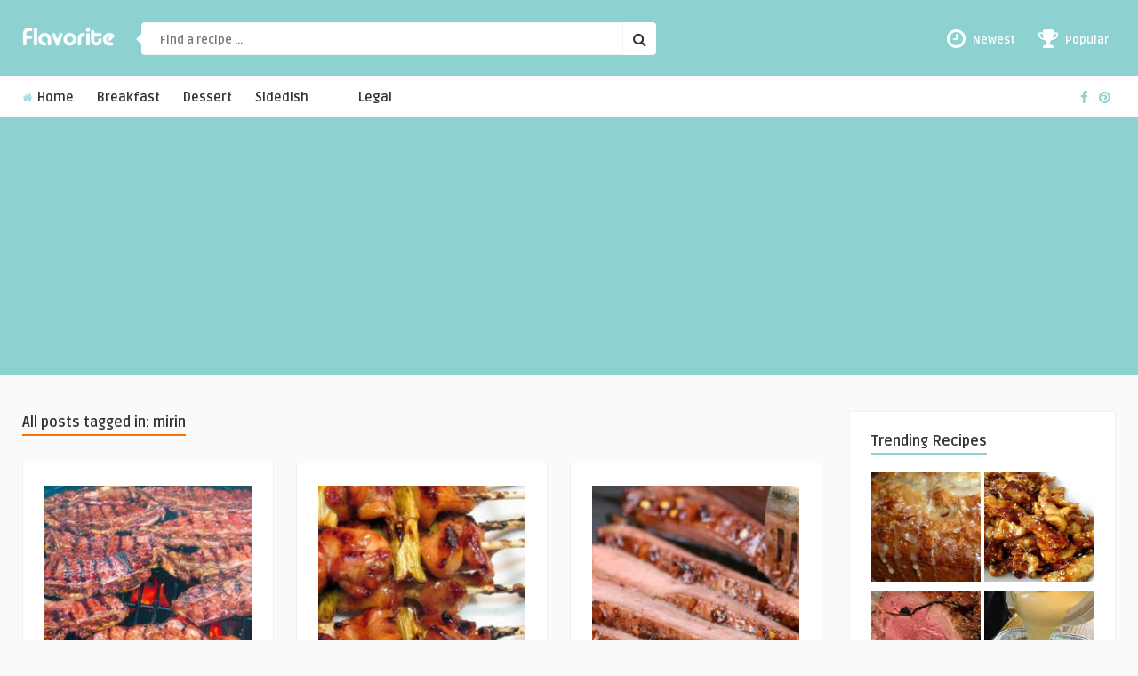

--- FILE ---
content_type: text/html; charset=UTF-8
request_url: https://flavorite.net/tag/mirin/
body_size: 10908
content:
<!DOCTYPE HTML><html lang="en-US"><head><meta http-equiv="Content-Type" content="text/html; charset=UTF-8" /><meta name="viewport" content="width=device-width, initial-scale=1"><meta name='robots' content='index, follow, max-image-preview:large, max-snippet:-1, max-video-preview:-1' /><meta name="google-site-verification" content="SSn-elg2HGqSUh9VMmHTWnJ_1iYkDfLbltdJngwhWzo" /><meta name="msvalidate.01" content="D955AE8EF8022B33A5E7718FFA8FC313" /><meta name="p:domain_verify" content="886ab7a7098dde775fc110fd29935b18" /><script data-cfasync="false" id="ao_optimized_gfonts_config">WebFontConfig={google:{families:["Ruda:400,700","Covered By Your Grace"] },classes:false, events:false, timeout:1500};</script><link rel="preload" href="https://www.flavorite.net/wp-content/plugins/social-warfare/assets/fonts/sw-icon-font.woff?ver=4.1.0" as="font" type="font/woff" crossorigin><link media="all" href="https://flavorite.net/wp-content/cache/autoptimize/css/autoptimize_9cdf6287bf8b83497a0985d87fc2d0e2.css" rel="stylesheet"><title>mirin Archives - Flavorite</title><link rel="canonical" href="https://flavorite.net/tag/mirin/" /><meta property="og:locale" content="en_US" /><meta property="og:type" content="article" /><meta property="og:title" content="mirin Archives - Flavorite" /><meta property="og:url" content="https://flavorite.net/tag/mirin/" /><meta property="og:site_name" content="Flavorite" /><meta name="twitter:card" content="summary_large_image" /> <script type="application/ld+json" class="yoast-schema-graph">{"@context":"https://schema.org","@graph":[{"@type":"CollectionPage","@id":"https://flavorite.net/tag/mirin/","url":"https://flavorite.net/tag/mirin/","name":"mirin Archives - Flavorite","isPartOf":{"@id":"https://flavorite.net/#website"},"primaryImageOfPage":{"@id":"https://flavorite.net/tag/mirin/#primaryimage"},"image":{"@id":"https://flavorite.net/tag/mirin/#primaryimage"},"thumbnailUrl":"https://flavorite.net/wp-content/uploads/2016/05/bbq_korean_sribsN.jpg","breadcrumb":{"@id":"https://flavorite.net/tag/mirin/#breadcrumb"},"inLanguage":"en-US"},{"@type":"ImageObject","inLanguage":"en-US","@id":"https://flavorite.net/tag/mirin/#primaryimage","url":"https://flavorite.net/wp-content/uploads/2016/05/bbq_korean_sribsN.jpg","contentUrl":"https://flavorite.net/wp-content/uploads/2016/05/bbq_korean_sribsN.jpg","width":500,"height":800,"caption":"Recipe for Korean Style BBQ Short Ribs - These WILL be gone before the night is up, and they just get better and better with each taste. Simply incredible!"},{"@type":"BreadcrumbList","@id":"https://flavorite.net/tag/mirin/#breadcrumb","itemListElement":[{"@type":"ListItem","position":1,"name":"Home","item":"https://flavorite.net/"},{"@type":"ListItem","position":2,"name":"mirin"}]},{"@type":"WebSite","@id":"https://flavorite.net/#website","url":"https://flavorite.net/","name":"Flavorite","description":"Where your favorite flavors come together","potentialAction":[{"@type":"SearchAction","target":{"@type":"EntryPoint","urlTemplate":"https://flavorite.net/?s={search_term_string}"},"query-input":{"@type":"PropertyValueSpecification","valueRequired":true,"valueName":"search_term_string"}}],"inLanguage":"en-US"}]}</script> <link rel='dns-prefetch' href='//stats.wp.com' /><link rel='preconnect' href='//c0.wp.com' /><link href='https://fonts.gstatic.com' crossorigin='anonymous' rel='preconnect' /><link href='https://ajax.googleapis.com' rel='preconnect' /><link href='https://fonts.googleapis.com' rel='preconnect' /><link rel="alternate" type="application/rss+xml" title="Flavorite &raquo; Feed" href="https://flavorite.net/feed/" /><link rel="alternate" type="application/rss+xml" title="Flavorite &raquo; Comments Feed" href="https://flavorite.net/comments/feed/" /><link rel="alternate" type="application/rss+xml" title="Flavorite &raquo; mirin Tag Feed" href="https://flavorite.net/tag/mirin/feed/" /><link rel="https://api.w.org/" href="https://flavorite.net/wp-json/" /><link rel="alternate" title="JSON" type="application/json" href="https://flavorite.net/wp-json/wp/v2/tags/406" /><link rel="EditURI" type="application/rsd+xml" title="RSD" href="https://flavorite.net/xmlrpc.php?rsd" /><meta name="generator" content="WordPress 6.9" /><meta name="onesignal" content="wordpress-plugin"/> <script>window.OneSignalDeferred = window.OneSignalDeferred || [];

      OneSignalDeferred.push(function(OneSignal) {
        var oneSignal_options = {};
        window._oneSignalInitOptions = oneSignal_options;

        oneSignal_options['serviceWorkerParam'] = { scope: '/' };
oneSignal_options['serviceWorkerPath'] = 'OneSignalSDKWorker.js.php';

        OneSignal.Notifications.setDefaultUrl("https://flavorite.net");

        oneSignal_options['wordpress'] = true;
oneSignal_options['appId'] = '3423a435-0034-4ef6-b5df-e4d1265fcf34';
oneSignal_options['allowLocalhostAsSecureOrigin'] = true;
oneSignal_options['welcomeNotification'] = { };
oneSignal_options['welcomeNotification']['title'] = "";
oneSignal_options['welcomeNotification']['message'] = "Thanks for subscribing! Don&#039;t forget to like our Facebook page for even more recipe ideas!";
oneSignal_options['welcomeNotification']['url'] = "https://www.facebook.com/Flavorite.net";
oneSignal_options['path'] = "https://flavorite.net/wp-content/plugins/onesignal-free-web-push-notifications/sdk_files/";
oneSignal_options['safari_web_id'] = "web.onesignal.auto.2d1085e1-a560-4918-b950-42f254dd8495";
oneSignal_options['promptOptions'] = { };
oneSignal_options['promptOptions']['actionMessage'] = "Would you like to receive notifications when new recipes are added?";
oneSignal_options['promptOptions']['siteName'] = "Flavorite";
oneSignal_options['notifyButton'] = { };
oneSignal_options['notifyButton']['enable'] = true;
oneSignal_options['notifyButton']['position'] = 'bottom-right';
oneSignal_options['notifyButton']['theme'] = 'default';
oneSignal_options['notifyButton']['size'] = 'medium';
oneSignal_options['notifyButton']['showCredit'] = false;
oneSignal_options['notifyButton']['text'] = {};
oneSignal_options['notifyButton']['offset'] = {};
oneSignal_options['notifyButton']['offset']['bottom'] = '150px';
              OneSignal.init(window._oneSignalInitOptions);
              OneSignal.Slidedown.promptPush()      });

      function documentInitOneSignal() {
        var oneSignal_elements = document.getElementsByClassName("OneSignal-prompt");

        var oneSignalLinkClickHandler = function(event) { OneSignal.Notifications.requestPermission(); event.preventDefault(); };        for(var i = 0; i < oneSignal_elements.length; i++)
          oneSignal_elements[i].addEventListener('click', oneSignalLinkClickHandler, false);
      }

      if (document.readyState === 'complete') {
           documentInitOneSignal();
      }
      else {
           window.addEventListener("load", function(event){
               documentInitOneSignal();
          });
      }</script> <link rel="icon" href="https://flavorite.net/wp-content/uploads/2015/02/flavorite_icon1-54d3dc0ev1_site_icon-32x32.png" sizes="32x32" /><link rel="icon" href="https://flavorite.net/wp-content/uploads/2015/02/flavorite_icon1-54d3dc0ev1_site_icon-e1511198695588-250x250.png" sizes="192x192" /><link rel="apple-touch-icon" href="https://flavorite.net/wp-content/uploads/2015/02/flavorite_icon1-54d3dc0ev1_site_icon-e1511198695588-250x250.png" /><meta name="msapplication-TileImage" content="https://flavorite.net/wp-content/uploads/2015/02/flavorite_icon1-54d3dc0ev1_site_icon-e1511198695588.png" /><script data-cfasync="false" id="ao_optimized_gfonts_webfontloader">(function() {var wf = document.createElement('script');wf.src='https://ajax.googleapis.com/ajax/libs/webfont/1/webfont.js';wf.type='text/javascript';wf.async='true';var s=document.getElementsByTagName('script')[0];s.parentNode.insertBefore(wf, s);})();</script></head><body data-rsssl=1 class="archive tag tag-mirin tag-406 wp-theme-food-wp wp-child-theme-food-wp-child"><header><div class="main-header"> <a href="https://flavorite.net/"><noscript><img class="logo" src="https://www.flavorite.net/wp-content/uploads/2020/03/logo3.png" alt="Flavorite" /></noscript><img class="lazyload logo" src='data:image/svg+xml,%3Csvg%20xmlns=%22http://www.w3.org/2000/svg%22%20viewBox=%220%200%20210%20140%22%3E%3C/svg%3E' data-src="https://www.flavorite.net/wp-content/uploads/2020/03/logo3.png" alt="Flavorite" /></a><form id="searchform2" class="header-search" method="get" action="https://flavorite.net/"><div class="triangle-search"></div> <input placeholder="Find a recipe ..." type="text" name="s" id="s" /> <input type="submit" value="&#xf002;" class="buttonicon" /></form><ul class="top-list"><li><a href="https://www.flavorite.net/"><i class="fa fa-clock-o" aria-hidden="true"></i><div>Newest</div></a></li><li><a href="https://www.flavorite.net/popular-recipes/"><i class="fa fa-trophy" aria-hidden="true"></i><div>Popular</div></a></li></ul><div class="clear"></div></div><div class="bar-header"><div class="wrap-center"><nav id="myjquerymenu" class="jquerycssmenu"><ul><li id="menu-item-14127" class="menu-item menu-item-type-custom menu-item-object-custom menu-item-14127"><a href="https://www.flavorite.net/"><i class="fa fa-home" aria-hidden="true"> </i> Home</a></li><li id="menu-item-14130" class="menu-item menu-item-type-taxonomy menu-item-object-category menu-item-14130"><a href="https://flavorite.net/category/breakfast/">Breakfast</a></li><li id="menu-item-14128" class="menu-item menu-item-type-taxonomy menu-item-object-category menu-item-14128"><a href="https://flavorite.net/category/dessert/">Dessert</a></li><li id="menu-item-14129" class="menu-item menu-item-type-taxonomy menu-item-object-category menu-item-14129"><a href="https://flavorite.net/category/sidedish/">Sidedish</a></li><li id="menu-item-14131" class="menu-item menu-item-type-custom menu-item-object-custom menu-item-14131"><a href="#"> </a></li><li id="menu-item-14122" class="menu-item menu-item-type-custom menu-item-object-custom menu-item-has-children menu-item-14122"><a href="#">Legal</a><ul class="sub-menu"><li id="menu-item-14124" class="menu-item menu-item-type-post_type menu-item-object-page menu-item-14124"><a href="https://flavorite.net/disclaimer/">Disclaimer</a></li><li id="menu-item-14126" class="menu-item menu-item-type-post_type menu-item-object-page menu-item-14126"><a href="https://flavorite.net/privacy-policy/">Privacy Policy</a></li><li id="menu-item-14125" class="menu-item menu-item-type-post_type menu-item-object-page menu-item-14125"><a href="https://flavorite.net/terms-of-service/">Terms of Service</a></li></ul></li></ul></nav><ul class="top-social"><li><a href="https://www.facebook.com/Flavorite.net/" target="_blank"><i class="fa fa-facebook"></i></a></li><li><a href="https://www.pinterest.com/flavoritenet/" target="_blank"><i class="fa fa-pinterest"></i></a></li></ul></div></div></header><div class="wrap-fullwidth"><div class="wrap-content"><h3 class="index-title">All posts tagged in: mirin</h3><div class="cat-info"></div><div class="clear"></div><ul id="infinite-articles" class="masonry_list js-masonry"><li class="ex34 post-5398 post type-post status-publish format-image has-post-thumbnail hentry category-asian category-bbq category-beef tag-beef-short-ribs tag-brown-sugar tag-garlic tag-mirin tag-onion tag-rice-vinegar tag-sesame-oil tag-soy-sauce post_format-post-format-image" id="post-5398"> <a href="https://flavorite.net/korean-style-bbq-short-ribs/"><img width="250" height="250" src="https://flavorite.net/wp-content/uploads/2016/05/bbq_korean_sribsN-250x250.jpg" class="attachment-food_wp_thumbnail-blog-grid size-food_wp_thumbnail-blog-grid wp-post-image" alt="Recipe for Korean Style BBQ Short Ribs - These WILL be gone before the night is up, and they just get better and better with each taste. Simply incredible!" title="" decoding="async" fetchpriority="high" srcset="https://flavorite.net/wp-content/uploads/2016/05/bbq_korean_sribsN-250x250.jpg 250w, https://flavorite.net/wp-content/uploads/2016/05/bbq_korean_sribsN-500x500.jpg 500w, https://flavorite.net/wp-content/uploads/2016/05/bbq_korean_sribsN-345x345.jpg 345w, https://flavorite.net/wp-content/uploads/2016/05/bbq_korean_sribsN-320x320.jpg 320w, https://flavorite.net/wp-content/uploads/2016/05/bbq_korean_sribsN-90x90.jpg 90w, https://flavorite.net/wp-content/uploads/2016/05/bbq_korean_sribsN-150x150.jpg 150w, https://flavorite.net/wp-content/uploads/2016/05/bbq_korean_sribsN-480x480.jpg 480w, https://flavorite.net/wp-content/uploads/2016/05/bbq_korean_sribsN-200x200.jpg 200w" sizes="(max-width: 250px) 100vw, 250px" /></a><div class="article-wrap"><div class="article-category"><i class="fa fa-cutlery" aria-hidden="true"></i> <a href="https://flavorite.net/category/asian/">Asian</a></div></div><div class="clear"></div><div class="content-masonry"> <a href="https://flavorite.net/korean-style-bbq-short-ribs/"><h3>Korean Style BBQ Short Ribs</h3></a><ul class="meta-content"><li><a href="https://flavorite.net/author/admin/"></a></li><li class="aut-name"><a href="https://flavorite.net/author/admin/" title="Posts by Flavorite" rel="author">Flavorite</a></li><li class="art-likes-text"></li><li class="art-likes"></li></ul></div></li><li class="ex34 post-4261 post type-post status-publish format-image has-post-thumbnail hentry category-asian category-bbq category-poultry tag-chicken-thighs tag-mirin tag-sake tag-soy-sauce tag-sugar post_format-post-format-image" id="post-4261"> <a href="https://flavorite.net/japanese-grilled-chicken/"><noscript><img width="250" height="250" src="https://flavorite.net/wp-content/uploads/2016/01/yakitoriN-250x250.jpg" class="attachment-food_wp_thumbnail-blog-grid size-food_wp_thumbnail-blog-grid wp-post-image" alt="Recipe for Japanese Grilled Chicken - This is the best thing you can cook on a skewer! If you&#039;re planning on grilling, you NEED this recipe. (And if you don&#039;t have a grill, just pull out your trusty grill pan!)" title="" decoding="async" srcset="https://flavorite.net/wp-content/uploads/2016/01/yakitoriN-250x250.jpg 250w, https://flavorite.net/wp-content/uploads/2016/01/yakitoriN-500x500.jpg 500w, https://flavorite.net/wp-content/uploads/2016/01/yakitoriN-345x345.jpg 345w, https://flavorite.net/wp-content/uploads/2016/01/yakitoriN-320x320.jpg 320w, https://flavorite.net/wp-content/uploads/2016/01/yakitoriN-90x90.jpg 90w, https://flavorite.net/wp-content/uploads/2016/01/yakitoriN-150x150.jpg 150w, https://flavorite.net/wp-content/uploads/2016/01/yakitoriN-480x480.jpg 480w" sizes="(max-width: 250px) 100vw, 250px" /></noscript><img width="250" height="250" src='data:image/svg+xml,%3Csvg%20xmlns=%22http://www.w3.org/2000/svg%22%20viewBox=%220%200%20250%20250%22%3E%3C/svg%3E' data-src="https://flavorite.net/wp-content/uploads/2016/01/yakitoriN-250x250.jpg" class="lazyload attachment-food_wp_thumbnail-blog-grid size-food_wp_thumbnail-blog-grid wp-post-image" alt="Recipe for Japanese Grilled Chicken - This is the best thing you can cook on a skewer! If you&#039;re planning on grilling, you NEED this recipe. (And if you don&#039;t have a grill, just pull out your trusty grill pan!)" title="" decoding="async" data-srcset="https://flavorite.net/wp-content/uploads/2016/01/yakitoriN-250x250.jpg 250w, https://flavorite.net/wp-content/uploads/2016/01/yakitoriN-500x500.jpg 500w, https://flavorite.net/wp-content/uploads/2016/01/yakitoriN-345x345.jpg 345w, https://flavorite.net/wp-content/uploads/2016/01/yakitoriN-320x320.jpg 320w, https://flavorite.net/wp-content/uploads/2016/01/yakitoriN-90x90.jpg 90w, https://flavorite.net/wp-content/uploads/2016/01/yakitoriN-150x150.jpg 150w, https://flavorite.net/wp-content/uploads/2016/01/yakitoriN-480x480.jpg 480w" data-sizes="(max-width: 250px) 100vw, 250px" /></a><div class="article-wrap"><div class="article-category"><i class="fa fa-cutlery" aria-hidden="true"></i> <a href="https://flavorite.net/category/asian/">Asian</a></div></div><div class="clear"></div><div class="content-masonry"> <a href="https://flavorite.net/japanese-grilled-chicken/"><h3>Japanese Grilled Chicken</h3></a><ul class="meta-content"><li><a href="https://flavorite.net/author/admin/"></a></li><li class="aut-name"><a href="https://flavorite.net/author/admin/" title="Posts by Flavorite" rel="author">Flavorite</a></li><li class="art-likes-text"></li><li class="art-likes"></li></ul></div></li><li class="ex34 post-3355 post type-post status-publish format-image has-post-thumbnail hentry category-beef tag-flank-steak tag-garlic tag-ginger tag-mirin tag-soy-sauce post_format-post-format-image" id="post-3355"> <a href="https://flavorite.net/soy-glazed-flank-steak/"><noscript><img width="250" height="250" src="https://flavorite.net/wp-content/uploads/2015/10/soymarinated_steak-250x250.jpg" class="attachment-food_wp_thumbnail-blog-grid size-food_wp_thumbnail-blog-grid wp-post-image" alt="Recipe for Soy-Glazed Flank Steak - This steak turned out just great -- thin, tender slices of sweet, smoky meat-- punched up by sock-&#039;em Asian flavors that really amp up the wow-factor." title="" decoding="async" srcset="https://flavorite.net/wp-content/uploads/2015/10/soymarinated_steak-250x250.jpg 250w, https://flavorite.net/wp-content/uploads/2015/10/soymarinated_steak-500x500.jpg 500w, https://flavorite.net/wp-content/uploads/2015/10/soymarinated_steak-345x345.jpg 345w, https://flavorite.net/wp-content/uploads/2015/10/soymarinated_steak-320x320.jpg 320w, https://flavorite.net/wp-content/uploads/2015/10/soymarinated_steak-90x90.jpg 90w, https://flavorite.net/wp-content/uploads/2015/10/soymarinated_steak-150x150.jpg 150w, https://flavorite.net/wp-content/uploads/2015/10/soymarinated_steak-480x480.jpg 480w" sizes="(max-width: 250px) 100vw, 250px" /></noscript><img width="250" height="250" src='data:image/svg+xml,%3Csvg%20xmlns=%22http://www.w3.org/2000/svg%22%20viewBox=%220%200%20250%20250%22%3E%3C/svg%3E' data-src="https://flavorite.net/wp-content/uploads/2015/10/soymarinated_steak-250x250.jpg" class="lazyload attachment-food_wp_thumbnail-blog-grid size-food_wp_thumbnail-blog-grid wp-post-image" alt="Recipe for Soy-Glazed Flank Steak - This steak turned out just great -- thin, tender slices of sweet, smoky meat-- punched up by sock-&#039;em Asian flavors that really amp up the wow-factor." title="" decoding="async" data-srcset="https://flavorite.net/wp-content/uploads/2015/10/soymarinated_steak-250x250.jpg 250w, https://flavorite.net/wp-content/uploads/2015/10/soymarinated_steak-500x500.jpg 500w, https://flavorite.net/wp-content/uploads/2015/10/soymarinated_steak-345x345.jpg 345w, https://flavorite.net/wp-content/uploads/2015/10/soymarinated_steak-320x320.jpg 320w, https://flavorite.net/wp-content/uploads/2015/10/soymarinated_steak-90x90.jpg 90w, https://flavorite.net/wp-content/uploads/2015/10/soymarinated_steak-150x150.jpg 150w, https://flavorite.net/wp-content/uploads/2015/10/soymarinated_steak-480x480.jpg 480w" data-sizes="(max-width: 250px) 100vw, 250px" /></a><div class="article-wrap"><div class="article-category"><i class="fa fa-cutlery" aria-hidden="true"></i> <a href="https://flavorite.net/category/beef/">Beef</a></div></div><div class="clear"></div><div class="content-masonry"> <a href="https://flavorite.net/soy-glazed-flank-steak/"><h3>Soy-Glazed Flank Steak</h3></a><ul class="meta-content"><li><a href="https://flavorite.net/author/admin/"></a></li><li class="aut-name"><a href="https://flavorite.net/author/admin/" title="Posts by Flavorite" rel="author">Flavorite</a></li><li class="art-likes-text"></li><li class="art-likes"></li></ul></div></li><li class="ex34 post-1230 post type-post status-publish format-image has-post-thumbnail hentry category-asian category-beef tag-asparagus tag-enoki-mushrooms tag-mirin tag-scallions tag-sirloin-steak tag-soy-sauce post_format-post-format-image" id="post-1230"> <a href="https://flavorite.net/japanese-beef-rolls/"><noscript><img width="250" height="250" src="https://flavorite.net/wp-content/uploads/2015/04/japanese_beef_rolls-250x250.jpg" class="attachment-food_wp_thumbnail-blog-grid size-food_wp_thumbnail-blog-grid wp-post-image" alt="These Japanese Beef Rolls are so delicious! You can serve them as starters or even as a main course. This dish is definitely on my list for my next party. It&#039;s so easy to prepare and cook in less than 20 minutes!" title="" decoding="async" srcset="https://flavorite.net/wp-content/uploads/2015/04/japanese_beef_rolls-250x250.jpg 250w, https://flavorite.net/wp-content/uploads/2015/04/japanese_beef_rolls-500x500.jpg 500w, https://flavorite.net/wp-content/uploads/2015/04/japanese_beef_rolls-345x345.jpg 345w, https://flavorite.net/wp-content/uploads/2015/04/japanese_beef_rolls-320x320.jpg 320w, https://flavorite.net/wp-content/uploads/2015/04/japanese_beef_rolls-90x90.jpg 90w, https://flavorite.net/wp-content/uploads/2015/04/japanese_beef_rolls-150x150.jpg 150w, https://flavorite.net/wp-content/uploads/2015/04/japanese_beef_rolls-480x480.jpg 480w, https://flavorite.net/wp-content/uploads/2015/04/japanese_beef_rolls-200x200.jpg 200w" sizes="(max-width: 250px) 100vw, 250px" /></noscript><img width="250" height="250" src='data:image/svg+xml,%3Csvg%20xmlns=%22http://www.w3.org/2000/svg%22%20viewBox=%220%200%20250%20250%22%3E%3C/svg%3E' data-src="https://flavorite.net/wp-content/uploads/2015/04/japanese_beef_rolls-250x250.jpg" class="lazyload attachment-food_wp_thumbnail-blog-grid size-food_wp_thumbnail-blog-grid wp-post-image" alt="These Japanese Beef Rolls are so delicious! You can serve them as starters or even as a main course. This dish is definitely on my list for my next party. It&#039;s so easy to prepare and cook in less than 20 minutes!" title="" decoding="async" data-srcset="https://flavorite.net/wp-content/uploads/2015/04/japanese_beef_rolls-250x250.jpg 250w, https://flavorite.net/wp-content/uploads/2015/04/japanese_beef_rolls-500x500.jpg 500w, https://flavorite.net/wp-content/uploads/2015/04/japanese_beef_rolls-345x345.jpg 345w, https://flavorite.net/wp-content/uploads/2015/04/japanese_beef_rolls-320x320.jpg 320w, https://flavorite.net/wp-content/uploads/2015/04/japanese_beef_rolls-90x90.jpg 90w, https://flavorite.net/wp-content/uploads/2015/04/japanese_beef_rolls-150x150.jpg 150w, https://flavorite.net/wp-content/uploads/2015/04/japanese_beef_rolls-480x480.jpg 480w, https://flavorite.net/wp-content/uploads/2015/04/japanese_beef_rolls-200x200.jpg 200w" data-sizes="(max-width: 250px) 100vw, 250px" /></a><div class="article-wrap"><div class="article-category"><i class="fa fa-cutlery" aria-hidden="true"></i> <a href="https://flavorite.net/category/asian/">Asian</a></div></div><div class="clear"></div><div class="content-masonry"> <a href="https://flavorite.net/japanese-beef-rolls/"><h3>Japanese Beef Rolls</h3></a><ul class="meta-content"><li><a href="https://flavorite.net/author/admin/"></a></li><li class="aut-name"><a href="https://flavorite.net/author/admin/" title="Posts by Flavorite" rel="author">Flavorite</a></li><li class="art-likes-text"></li><li class="art-likes"></li></ul></div></li><li class="ex34 post-578 post type-post status-publish format-image has-post-thumbnail hentry category-healthy category-seafood tag-mirin tag-sake tag-scallion tag-skin-on-salmon-filets tag-soy-sauce tag-toasted-sesame-seeds post_format-post-format-image" id="post-578"> <a href="https://flavorite.net/salmon-teriyaki/"><noscript><img width="250" height="250" src="https://flavorite.net/wp-content/uploads/2015/03/SalmonTeriyaki1-250x250.jpg" class="attachment-food_wp_thumbnail-blog-grid size-food_wp_thumbnail-blog-grid wp-post-image" alt="Recipe for Salmon Teriyaki" title="" decoding="async" srcset="https://flavorite.net/wp-content/uploads/2015/03/SalmonTeriyaki1-250x250.jpg 250w, https://flavorite.net/wp-content/uploads/2015/03/SalmonTeriyaki1-500x500.jpg 500w, https://flavorite.net/wp-content/uploads/2015/03/SalmonTeriyaki1-345x345.jpg 345w, https://flavorite.net/wp-content/uploads/2015/03/SalmonTeriyaki1-320x320.jpg 320w, https://flavorite.net/wp-content/uploads/2015/03/SalmonTeriyaki1-90x90.jpg 90w, https://flavorite.net/wp-content/uploads/2015/03/SalmonTeriyaki1-150x150.jpg 150w, https://flavorite.net/wp-content/uploads/2015/03/SalmonTeriyaki1-480x480.jpg 480w" sizes="(max-width: 250px) 100vw, 250px" /></noscript><img width="250" height="250" src='data:image/svg+xml,%3Csvg%20xmlns=%22http://www.w3.org/2000/svg%22%20viewBox=%220%200%20250%20250%22%3E%3C/svg%3E' data-src="https://flavorite.net/wp-content/uploads/2015/03/SalmonTeriyaki1-250x250.jpg" class="lazyload attachment-food_wp_thumbnail-blog-grid size-food_wp_thumbnail-blog-grid wp-post-image" alt="Recipe for Salmon Teriyaki" title="" decoding="async" data-srcset="https://flavorite.net/wp-content/uploads/2015/03/SalmonTeriyaki1-250x250.jpg 250w, https://flavorite.net/wp-content/uploads/2015/03/SalmonTeriyaki1-500x500.jpg 500w, https://flavorite.net/wp-content/uploads/2015/03/SalmonTeriyaki1-345x345.jpg 345w, https://flavorite.net/wp-content/uploads/2015/03/SalmonTeriyaki1-320x320.jpg 320w, https://flavorite.net/wp-content/uploads/2015/03/SalmonTeriyaki1-90x90.jpg 90w, https://flavorite.net/wp-content/uploads/2015/03/SalmonTeriyaki1-150x150.jpg 150w, https://flavorite.net/wp-content/uploads/2015/03/SalmonTeriyaki1-480x480.jpg 480w" data-sizes="(max-width: 250px) 100vw, 250px" /></a><div class="article-wrap"><div class="article-category"><i class="fa fa-cutlery" aria-hidden="true"></i> <a href="https://flavorite.net/category/healthy/">Healthy</a></div></div><div class="clear"></div><div class="content-masonry"> <a href="https://flavorite.net/salmon-teriyaki/"><h3>Salmon Teriyaki</h3></a><ul class="meta-content"><li><a href="https://flavorite.net/author/admin/"></a></li><li class="aut-name"><a href="https://flavorite.net/author/admin/" title="Posts by Flavorite" rel="author">Flavorite</a></li><li class="art-likes-text"></li><li class="art-likes"></li></ul></div></li><li class="ex34 post-274 post type-post status-publish format-image has-post-thumbnail hentry category-asian category-poultry category-soup tag-chicken-breast tag-chicken-stock tag-chicken-udon-soup tag-hot-sesame-oil tag-japanese-sweet-rice-wine tag-mirin tag-scallions tag-shiitake-mushrooms tag-spinach tag-tamari-sauce tag-udon-noodles post_format-post-format-image" id="post-274"> <a href="https://flavorite.net/chicken-udon-soup/"><noscript><img width="250" height="250" src="https://flavorite.net/wp-content/uploads/2015/02/Chicken-Udon-Soup-250x250.jpg" class="attachment-food_wp_thumbnail-blog-grid size-food_wp_thumbnail-blog-grid wp-post-image" alt="Recipe for Chicken Udon Soup" title="" decoding="async" srcset="https://flavorite.net/wp-content/uploads/2015/02/Chicken-Udon-Soup-250x250.jpg 250w, https://flavorite.net/wp-content/uploads/2015/02/Chicken-Udon-Soup-500x500.jpg 500w, https://flavorite.net/wp-content/uploads/2015/02/Chicken-Udon-Soup-345x345.jpg 345w, https://flavorite.net/wp-content/uploads/2015/02/Chicken-Udon-Soup-320x320.jpg 320w, https://flavorite.net/wp-content/uploads/2015/02/Chicken-Udon-Soup-90x90.jpg 90w, https://flavorite.net/wp-content/uploads/2015/02/Chicken-Udon-Soup-150x150.jpg 150w, https://flavorite.net/wp-content/uploads/2015/02/Chicken-Udon-Soup-480x480.jpg 480w" sizes="(max-width: 250px) 100vw, 250px" /></noscript><img width="250" height="250" src='data:image/svg+xml,%3Csvg%20xmlns=%22http://www.w3.org/2000/svg%22%20viewBox=%220%200%20250%20250%22%3E%3C/svg%3E' data-src="https://flavorite.net/wp-content/uploads/2015/02/Chicken-Udon-Soup-250x250.jpg" class="lazyload attachment-food_wp_thumbnail-blog-grid size-food_wp_thumbnail-blog-grid wp-post-image" alt="Recipe for Chicken Udon Soup" title="" decoding="async" data-srcset="https://flavorite.net/wp-content/uploads/2015/02/Chicken-Udon-Soup-250x250.jpg 250w, https://flavorite.net/wp-content/uploads/2015/02/Chicken-Udon-Soup-500x500.jpg 500w, https://flavorite.net/wp-content/uploads/2015/02/Chicken-Udon-Soup-345x345.jpg 345w, https://flavorite.net/wp-content/uploads/2015/02/Chicken-Udon-Soup-320x320.jpg 320w, https://flavorite.net/wp-content/uploads/2015/02/Chicken-Udon-Soup-90x90.jpg 90w, https://flavorite.net/wp-content/uploads/2015/02/Chicken-Udon-Soup-150x150.jpg 150w, https://flavorite.net/wp-content/uploads/2015/02/Chicken-Udon-Soup-480x480.jpg 480w" data-sizes="(max-width: 250px) 100vw, 250px" /></a><div class="article-wrap"><div class="article-category"><i class="fa fa-cutlery" aria-hidden="true"></i> <a href="https://flavorite.net/category/asian/">Asian</a></div></div><div class="clear"></div><div class="content-masonry"> <a href="https://flavorite.net/chicken-udon-soup/"><h3>Chicken Udon Soup</h3></a><ul class="meta-content"><li><a href="https://flavorite.net/author/admin/"></a></li><li class="aut-name"><a href="https://flavorite.net/author/admin/" title="Posts by Flavorite" rel="author">Flavorite</a></li><li class="art-likes-text"></li><li class="art-likes"></li></ul></div></li></ul></div><div class="sidebar-wrapper"><aside class="sidebar"><div class="widget widget_top-posts"><h3 class="title">Trending Recipes</h3><div class="clear"></div><div class='widgets-grid-layout no-grav'><div class="widget-grid-view-image"><a href="https://flavorite.net/jamaican-banana-bread/" title="Jamaican Banana Bread" class="bump-view" data-bump-view="tp"><noscript><img loading="lazy" width="200" height="200" src="https://i0.wp.com/flavorite.net/wp-content/uploads/2016/07/jamaican-banana-breadN.jpg?resize=200%2C200&#038;ssl=1" srcset="https://i0.wp.com/flavorite.net/wp-content/uploads/2016/07/jamaican-banana-breadN.jpg?resize=200%2C200&amp;ssl=1 1x, https://i0.wp.com/flavorite.net/wp-content/uploads/2016/07/jamaican-banana-breadN.jpg?resize=300%2C300&amp;ssl=1 1.5x, https://i0.wp.com/flavorite.net/wp-content/uploads/2016/07/jamaican-banana-breadN.jpg?resize=400%2C400&amp;ssl=1 2x" alt="Jamaican Banana Bread" data-pin-nopin="true"/></noscript><img class="lazyload" loading="lazy" width="200" height="200" src='data:image/svg+xml,%3Csvg%20xmlns=%22http://www.w3.org/2000/svg%22%20viewBox=%220%200%20200%20200%22%3E%3C/svg%3E' data-src="https://i0.wp.com/flavorite.net/wp-content/uploads/2016/07/jamaican-banana-breadN.jpg?resize=200%2C200&#038;ssl=1" data-srcset="https://i0.wp.com/flavorite.net/wp-content/uploads/2016/07/jamaican-banana-breadN.jpg?resize=200%2C200&amp;ssl=1 1x, https://i0.wp.com/flavorite.net/wp-content/uploads/2016/07/jamaican-banana-breadN.jpg?resize=300%2C300&amp;ssl=1 1.5x, https://i0.wp.com/flavorite.net/wp-content/uploads/2016/07/jamaican-banana-breadN.jpg?resize=400%2C400&amp;ssl=1 2x" alt="Jamaican Banana Bread" data-pin-nopin="true"/></a></div><div class="widget-grid-view-image"><a href="https://flavorite.net/slow-cooker-teriyaki-chicken/" title="Slow Cooker Teriyaki Chicken" class="bump-view" data-bump-view="tp"><noscript><img loading="lazy" width="200" height="200" src="https://i0.wp.com/flavorite.net/wp-content/uploads/2015/03/chickenteriyaki.jpg?resize=200%2C200&#038;ssl=1" srcset="https://i0.wp.com/flavorite.net/wp-content/uploads/2015/03/chickenteriyaki.jpg?resize=200%2C200&amp;ssl=1 1x, https://i0.wp.com/flavorite.net/wp-content/uploads/2015/03/chickenteriyaki.jpg?resize=300%2C300&amp;ssl=1 1.5x, https://i0.wp.com/flavorite.net/wp-content/uploads/2015/03/chickenteriyaki.jpg?resize=400%2C400&amp;ssl=1 2x" alt="Slow Cooker Teriyaki Chicken" data-pin-nopin="true"/></noscript><img class="lazyload" loading="lazy" width="200" height="200" src='data:image/svg+xml,%3Csvg%20xmlns=%22http://www.w3.org/2000/svg%22%20viewBox=%220%200%20200%20200%22%3E%3C/svg%3E' data-src="https://i0.wp.com/flavorite.net/wp-content/uploads/2015/03/chickenteriyaki.jpg?resize=200%2C200&#038;ssl=1" data-srcset="https://i0.wp.com/flavorite.net/wp-content/uploads/2015/03/chickenteriyaki.jpg?resize=200%2C200&amp;ssl=1 1x, https://i0.wp.com/flavorite.net/wp-content/uploads/2015/03/chickenteriyaki.jpg?resize=300%2C300&amp;ssl=1 1.5x, https://i0.wp.com/flavorite.net/wp-content/uploads/2015/03/chickenteriyaki.jpg?resize=400%2C400&amp;ssl=1 2x" alt="Slow Cooker Teriyaki Chicken" data-pin-nopin="true"/></a></div><div class="widget-grid-view-image"><a href="https://flavorite.net/poor-mans-prime-rib/" title="Poor Mans Prime Rib" class="bump-view" data-bump-view="tp"><noscript><img loading="lazy" width="200" height="200" src="https://i0.wp.com/flavorite.net/wp-content/uploads/2015/06/poorman_prime_rib.jpg?resize=200%2C200&#038;ssl=1" srcset="https://i0.wp.com/flavorite.net/wp-content/uploads/2015/06/poorman_prime_rib.jpg?resize=200%2C200&amp;ssl=1 1x, https://i0.wp.com/flavorite.net/wp-content/uploads/2015/06/poorman_prime_rib.jpg?resize=300%2C300&amp;ssl=1 1.5x, https://i0.wp.com/flavorite.net/wp-content/uploads/2015/06/poorman_prime_rib.jpg?resize=400%2C400&amp;ssl=1 2x" alt="Poor Mans Prime Rib" data-pin-nopin="true"/></noscript><img class="lazyload" loading="lazy" width="200" height="200" src='data:image/svg+xml,%3Csvg%20xmlns=%22http://www.w3.org/2000/svg%22%20viewBox=%220%200%20200%20200%22%3E%3C/svg%3E' data-src="https://i0.wp.com/flavorite.net/wp-content/uploads/2015/06/poorman_prime_rib.jpg?resize=200%2C200&#038;ssl=1" data-srcset="https://i0.wp.com/flavorite.net/wp-content/uploads/2015/06/poorman_prime_rib.jpg?resize=200%2C200&amp;ssl=1 1x, https://i0.wp.com/flavorite.net/wp-content/uploads/2015/06/poorman_prime_rib.jpg?resize=300%2C300&amp;ssl=1 1.5x, https://i0.wp.com/flavorite.net/wp-content/uploads/2015/06/poorman_prime_rib.jpg?resize=400%2C400&amp;ssl=1 2x" alt="Poor Mans Prime Rib" data-pin-nopin="true"/></a></div><div class="widget-grid-view-image"><a href="https://flavorite.net/the-best-banana-pudding-ever/" title="The Best Banana Pudding Ever" class="bump-view" data-bump-view="tp"><noscript><img loading="lazy" width="200" height="200" src="https://i0.wp.com/flavorite.net/wp-content/uploads/2015/10/banana_pudding.jpg?resize=200%2C200&#038;ssl=1" srcset="https://i0.wp.com/flavorite.net/wp-content/uploads/2015/10/banana_pudding.jpg?resize=200%2C200&amp;ssl=1 1x, https://i0.wp.com/flavorite.net/wp-content/uploads/2015/10/banana_pudding.jpg?resize=300%2C300&amp;ssl=1 1.5x, https://i0.wp.com/flavorite.net/wp-content/uploads/2015/10/banana_pudding.jpg?resize=400%2C400&amp;ssl=1 2x" alt="The Best Banana Pudding Ever" data-pin-nopin="true"/></noscript><img class="lazyload" loading="lazy" width="200" height="200" src='data:image/svg+xml,%3Csvg%20xmlns=%22http://www.w3.org/2000/svg%22%20viewBox=%220%200%20200%20200%22%3E%3C/svg%3E' data-src="https://i0.wp.com/flavorite.net/wp-content/uploads/2015/10/banana_pudding.jpg?resize=200%2C200&#038;ssl=1" data-srcset="https://i0.wp.com/flavorite.net/wp-content/uploads/2015/10/banana_pudding.jpg?resize=200%2C200&amp;ssl=1 1x, https://i0.wp.com/flavorite.net/wp-content/uploads/2015/10/banana_pudding.jpg?resize=300%2C300&amp;ssl=1 1.5x, https://i0.wp.com/flavorite.net/wp-content/uploads/2015/10/banana_pudding.jpg?resize=400%2C400&amp;ssl=1 2x" alt="The Best Banana Pudding Ever" data-pin-nopin="true"/></a></div><div class="widget-grid-view-image"><a href="https://flavorite.net/trisha-yearwoods-crock-pot-pork-loin/" title="Trisha Yearwood&#039;s Crock Pot Pork Loin" class="bump-view" data-bump-view="tp"><noscript><img loading="lazy" width="200" height="200" src="https://i0.wp.com/flavorite.net/wp-content/uploads/2016/01/TW_pork_loinN.jpg?resize=200%2C200&#038;ssl=1" srcset="https://i0.wp.com/flavorite.net/wp-content/uploads/2016/01/TW_pork_loinN.jpg?resize=200%2C200&amp;ssl=1 1x, https://i0.wp.com/flavorite.net/wp-content/uploads/2016/01/TW_pork_loinN.jpg?resize=300%2C300&amp;ssl=1 1.5x, https://i0.wp.com/flavorite.net/wp-content/uploads/2016/01/TW_pork_loinN.jpg?resize=400%2C400&amp;ssl=1 2x" alt="Trisha Yearwood&#039;s Crock Pot Pork Loin" data-pin-nopin="true"/></noscript><img class="lazyload" loading="lazy" width="200" height="200" src='data:image/svg+xml,%3Csvg%20xmlns=%22http://www.w3.org/2000/svg%22%20viewBox=%220%200%20200%20200%22%3E%3C/svg%3E' data-src="https://i0.wp.com/flavorite.net/wp-content/uploads/2016/01/TW_pork_loinN.jpg?resize=200%2C200&#038;ssl=1" data-srcset="https://i0.wp.com/flavorite.net/wp-content/uploads/2016/01/TW_pork_loinN.jpg?resize=200%2C200&amp;ssl=1 1x, https://i0.wp.com/flavorite.net/wp-content/uploads/2016/01/TW_pork_loinN.jpg?resize=300%2C300&amp;ssl=1 1.5x, https://i0.wp.com/flavorite.net/wp-content/uploads/2016/01/TW_pork_loinN.jpg?resize=400%2C400&amp;ssl=1 2x" alt="Trisha Yearwood&#039;s Crock Pot Pork Loin" data-pin-nopin="true"/></a></div><div class="widget-grid-view-image"><a href="https://flavorite.net/crock-pot-ravioli-casserole/" title="Crock-pot Ravioli Casserole" class="bump-view" data-bump-view="tp"><noscript><img loading="lazy" width="200" height="200" src="https://i0.wp.com/flavorite.net/wp-content/uploads/2015/09/crockpot_ravioli.jpg?resize=200%2C200&#038;ssl=1" srcset="https://i0.wp.com/flavorite.net/wp-content/uploads/2015/09/crockpot_ravioli.jpg?resize=200%2C200&amp;ssl=1 1x, https://i0.wp.com/flavorite.net/wp-content/uploads/2015/09/crockpot_ravioli.jpg?resize=300%2C300&amp;ssl=1 1.5x, https://i0.wp.com/flavorite.net/wp-content/uploads/2015/09/crockpot_ravioli.jpg?resize=400%2C400&amp;ssl=1 2x" alt="Crock-pot Ravioli Casserole" data-pin-nopin="true"/></noscript><img class="lazyload" loading="lazy" width="200" height="200" src='data:image/svg+xml,%3Csvg%20xmlns=%22http://www.w3.org/2000/svg%22%20viewBox=%220%200%20200%20200%22%3E%3C/svg%3E' data-src="https://i0.wp.com/flavorite.net/wp-content/uploads/2015/09/crockpot_ravioli.jpg?resize=200%2C200&#038;ssl=1" data-srcset="https://i0.wp.com/flavorite.net/wp-content/uploads/2015/09/crockpot_ravioli.jpg?resize=200%2C200&amp;ssl=1 1x, https://i0.wp.com/flavorite.net/wp-content/uploads/2015/09/crockpot_ravioli.jpg?resize=300%2C300&amp;ssl=1 1.5x, https://i0.wp.com/flavorite.net/wp-content/uploads/2015/09/crockpot_ravioli.jpg?resize=400%2C400&amp;ssl=1 2x" alt="Crock-pot Ravioli Casserole" data-pin-nopin="true"/></a></div></div></div><div class="widget widget_categories"><h3 class="title">Categories</h3><div class="clear"></div><form action="https://flavorite.net" method="get"><label class="screen-reader-text" for="cat">Categories</label><select  name='cat' id='cat' class='postform'><option value='-1'>Select Category</option><option class="level-0" value="89">Appetizer</option><option class="level-0" value="66">Asian</option><option class="level-0" value="96">BBQ</option><option class="level-0" value="74">Beef</option><option class="level-0" value="145">Bread</option><option class="level-0" value="146">Breakfast</option><option class="level-0" value="440">Brownies</option><option class="level-0" value="2">Cajun</option><option class="level-0" value="34">Cake</option><option class="level-0" value="726">Candy</option><option class="level-0" value="364">Casserole</option><option class="level-0" value="178">Cheesecake</option><option class="level-0" value="296">Comfort Food</option><option class="level-0" value="106">Cookies</option><option class="level-0" value="90">Copycat</option><option class="level-0" value="46">Cupcakes</option><option class="level-0" value="33">Dessert</option><option class="level-0" value="207">Dip</option><option class="level-0" value="686">Drinks</option><option class="level-0" value="56">Easter</option><option class="level-0" value="1765">Entree,Dinner</option><option class="level-0" value="154">French</option><option class="level-0" value="255">Fruit</option><option class="level-0" value="312">Fusion</option><option class="level-0" value="1414">German</option><option class="level-0" value="747">Gluten Free</option><option class="level-0" value="471">Greek</option><option class="level-0" value="182">Hawaiian</option><option class="level-0" value="155">Healthy</option><option class="level-0" value="410">Holiday</option><option class="level-0" value="510">Ice Cream</option><option class="level-0" value="503">Italian</option><option class="level-0" value="248">Kid Friendly</option><option class="level-0" value="116">Leftovers</option><option class="level-0" value="98">Main Dish</option><option class="level-0" value="117">Mexican</option><option class="level-0" value="243">Mixed Drinks</option><option class="level-0" value="556">Party Food</option><option class="level-0" value="462">Pasta</option><option class="level-0" value="166">Pie</option><option class="level-0" value="99">Pizza</option><option class="level-0" value="387">Pork</option><option class="level-0" value="742">Potato</option><option class="level-0" value="91">Poultry</option><option class="level-0" value="1396">Pumpkin</option><option class="level-0" value="76">Salad</option><option class="level-0" value="3">Sandwich</option><option class="level-0" value="208">Sauce</option><option class="level-0" value="11">Seafood</option><option class="level-0" value="67">Shellfish</option><option class="level-0" value="111">Sidedish</option><option class="level-0" value="339">Slow Cooker</option><option class="level-0" value="129">Soup</option><option class="level-0" value="130">Southern</option><option class="level-0" value="118">Southwest</option><option class="level-0" value="131">Stew</option><option class="level-0" value="119">Tacos</option><option class="level-0" value="92">Tailgate</option><option class="level-0" value="110">Tailgating</option><option class="level-0" value="75">Thai</option><option class="level-0" value="1508">Thanksgiving</option><option class="level-0" value="1">Uncategorized</option><option class="level-0" value="84">Vegetarian</option> </select></form><script type="text/javascript">( ( dropdownId ) => {
	const dropdown = document.getElementById( dropdownId );
	function onSelectChange() {
		setTimeout( () => {
			if ( 'escape' === dropdown.dataset.lastkey ) {
				return;
			}
			if ( dropdown.value && parseInt( dropdown.value ) > 0 && dropdown instanceof HTMLSelectElement ) {
				dropdown.parentElement.submit();
			}
		}, 250 );
	}
	function onKeyUp( event ) {
		if ( 'Escape' === event.key ) {
			dropdown.dataset.lastkey = 'escape';
		} else {
			delete dropdown.dataset.lastkey;
		}
	}
	function onClick() {
		delete dropdown.dataset.lastkey;
	}
	dropdown.addEventListener( 'keyup', onKeyUp );
	dropdown.addEventListener( 'click', onClick );
	dropdown.addEventListener( 'change', onSelectChange );
})( "cat" );

//# sourceURL=WP_Widget_Categories%3A%3Awidget</script> </div><div class="widget widget_tag_cloud"><h3 class="title">Popular Ingredients</h3><div class="clear"></div><div class="tagcloud"><a href="https://flavorite.net/tag/bacon/" class="tag-cloud-link tag-link-374 tag-link-position-1" style="font-size: 12.170212765957pt;" aria-label="bacon (73 items)">bacon</a> <a href="https://flavorite.net/tag/basil/" class="tag-cloud-link tag-link-534 tag-link-position-2" style="font-size: 9.7872340425532pt;" aria-label="basil (50 items)">basil</a> <a href="https://flavorite.net/tag/bell-pepper/" class="tag-cloud-link tag-link-121 tag-link-position-3" style="font-size: 10.829787234043pt;" aria-label="Bell Pepper (59 items)">Bell Pepper</a> <a href="https://flavorite.net/tag/brown-sugar/" class="tag-cloud-link tag-link-184 tag-link-position-4" style="font-size: 16.340425531915pt;" aria-label="brown sugar (140 items)">brown sugar</a> <a href="https://flavorite.net/tag/butter/" class="tag-cloud-link tag-link-35 tag-link-position-5" style="font-size: 22pt;" aria-label="butter (340 items)">butter</a> <a href="https://flavorite.net/tag/cheddar-cheese/" class="tag-cloud-link tag-link-330 tag-link-position-6" style="font-size: 13.063829787234pt;" aria-label="cheddar cheese (84 items)">cheddar cheese</a> <a href="https://flavorite.net/tag/chicken/" class="tag-cloud-link tag-link-93 tag-link-position-7" style="font-size: 10.531914893617pt;" aria-label="chicken (56 items)">chicken</a> <a href="https://flavorite.net/tag/chicken-breasts/" class="tag-cloud-link tag-link-101 tag-link-position-8" style="font-size: 15pt;" aria-label="chicken breasts (114 items)">chicken breasts</a> <a href="https://flavorite.net/tag/chicken-broth/" class="tag-cloud-link tag-link-185 tag-link-position-9" style="font-size: 8.5957446808511pt;" aria-label="chicken broth (42 items)">chicken broth</a> <a href="https://flavorite.net/tag/chocolate/" class="tag-cloud-link tag-link-107 tag-link-position-10" style="font-size: 9.6382978723404pt;" aria-label="chocolate (49 items)">chocolate</a> <a href="https://flavorite.net/tag/chocolate-chips/" class="tag-cloud-link tag-link-724 tag-link-position-11" style="font-size: 9.936170212766pt;" aria-label="chocolate chips (51 items)">chocolate chips</a> <a href="https://flavorite.net/tag/cilantro/" class="tag-cloud-link tag-link-135 tag-link-position-12" style="font-size: 8.2978723404255pt;" aria-label="Cilantro (40 items)">Cilantro</a> <a href="https://flavorite.net/tag/cinnamon/" class="tag-cloud-link tag-link-147 tag-link-position-13" style="font-size: 13.659574468085pt;" aria-label="cinnamon (93 items)">cinnamon</a> <a href="https://flavorite.net/tag/cocoa-powder/" class="tag-cloud-link tag-link-38 tag-link-position-14" style="font-size: 9.6382978723404pt;" aria-label="cocoa powder (49 items)">cocoa powder</a> <a href="https://flavorite.net/tag/cream-cheese/" class="tag-cloud-link tag-link-39 tag-link-position-15" style="font-size: 16.936170212766pt;" aria-label="Cream cheese (153 items)">Cream cheese</a> <a href="https://flavorite.net/tag/egg/" class="tag-cloud-link tag-link-13 tag-link-position-16" style="font-size: 8pt;" aria-label="egg (38 items)">egg</a> <a href="https://flavorite.net/tag/eggs/" class="tag-cloud-link tag-link-174 tag-link-position-17" style="font-size: 20.36170212766pt;" aria-label="Eggs (261 items)">Eggs</a> <a href="https://flavorite.net/tag/flour/" class="tag-cloud-link tag-link-352 tag-link-position-18" style="font-size: 20.063829787234pt;" aria-label="flour (248 items)">flour</a> <a href="https://flavorite.net/tag/garlic/" class="tag-cloud-link tag-link-27 tag-link-position-19" style="font-size: 20.212765957447pt;" aria-label="Garlic (258 items)">Garlic</a> <a href="https://flavorite.net/tag/garlic-powder/" class="tag-cloud-link tag-link-14 tag-link-position-20" style="font-size: 8pt;" aria-label="garlic powder (38 items)">garlic powder</a> <a href="https://flavorite.net/tag/ginger/" class="tag-cloud-link tag-link-432 tag-link-position-21" style="font-size: 9.936170212766pt;" aria-label="Ginger (51 items)">Ginger</a> <a href="https://flavorite.net/tag/graham-crackers/" class="tag-cloud-link tag-link-222 tag-link-position-22" style="font-size: 8pt;" aria-label="graham crackers (38 items)">graham crackers</a> <a href="https://flavorite.net/tag/ground-beef/" class="tag-cloud-link tag-link-333 tag-link-position-23" style="font-size: 9.3404255319149pt;" aria-label="ground beef (47 items)">ground beef</a> <a href="https://flavorite.net/tag/heavy-cream/" class="tag-cloud-link tag-link-138 tag-link-position-24" style="font-size: 10.382978723404pt;" aria-label="Heavy Cream (55 items)">Heavy Cream</a> <a href="https://flavorite.net/tag/honey/" class="tag-cloud-link tag-link-233 tag-link-position-25" style="font-size: 10.531914893617pt;" aria-label="honey (57 items)">honey</a> <a href="https://flavorite.net/tag/lemon-juice/" class="tag-cloud-link tag-link-16 tag-link-position-26" style="font-size: 8.1489361702128pt;" aria-label="lemon juice (39 items)">lemon juice</a> <a href="https://flavorite.net/tag/mayonnaise/" class="tag-cloud-link tag-link-309 tag-link-position-27" style="font-size: 8.4468085106383pt;" aria-label="mayonnaise (41 items)">mayonnaise</a> <a href="https://flavorite.net/tag/milk/" class="tag-cloud-link tag-link-267 tag-link-position-28" style="font-size: 17.085106382979pt;" aria-label="milk (159 items)">milk</a> <a href="https://flavorite.net/tag/mozzarella-cheese/" class="tag-cloud-link tag-link-102 tag-link-position-29" style="font-size: 12.170212765957pt;" aria-label="Mozzarella cheese (73 items)">Mozzarella cheese</a> <a href="https://flavorite.net/tag/mushrooms/" class="tag-cloud-link tag-link-29 tag-link-position-30" style="font-size: 11.425531914894pt;" aria-label="mushrooms (65 items)">mushrooms</a> <a href="https://flavorite.net/tag/nutmeg/" class="tag-cloud-link tag-link-576 tag-link-position-31" style="font-size: 8.1489361702128pt;" aria-label="nutmeg (39 items)">nutmeg</a> <a href="https://flavorite.net/tag/onion/" class="tag-cloud-link tag-link-124 tag-link-position-32" style="font-size: 19.468085106383pt;" aria-label="onion (230 items)">onion</a> <a href="https://flavorite.net/tag/oregano/" class="tag-cloud-link tag-link-436 tag-link-position-33" style="font-size: 9.3404255319149pt;" aria-label="oregano (47 items)">oregano</a> <a href="https://flavorite.net/tag/paprika/" class="tag-cloud-link tag-link-19 tag-link-position-34" style="font-size: 8.8936170212766pt;" aria-label="Paprika (44 items)">Paprika</a> <a href="https://flavorite.net/tag/parmesan-cheese/" class="tag-cloud-link tag-link-368 tag-link-position-35" style="font-size: 12.617021276596pt;" aria-label="Parmesan cheese (79 items)">Parmesan cheese</a> <a href="https://flavorite.net/tag/parsley/" class="tag-cloud-link tag-link-506 tag-link-position-36" style="font-size: 9.1914893617021pt;" aria-label="parsley (46 items)">parsley</a> <a href="https://flavorite.net/tag/potatoes/" class="tag-cloud-link tag-link-461 tag-link-position-37" style="font-size: 11.425531914894pt;" aria-label="potatoes (65 items)">potatoes</a> <a href="https://flavorite.net/tag/sour-cream/" class="tag-cloud-link tag-link-181 tag-link-position-38" style="font-size: 11.127659574468pt;" aria-label="Sour Cream (62 items)">Sour Cream</a> <a href="https://flavorite.net/tag/soy-sauce/" class="tag-cloud-link tag-link-190 tag-link-position-39" style="font-size: 13.36170212766pt;" aria-label="Soy Sauce (88 items)">Soy Sauce</a> <a href="https://flavorite.net/tag/strawberries/" class="tag-cloud-link tag-link-282 tag-link-position-40" style="font-size: 10.829787234043pt;" aria-label="strawberries (59 items)">strawberries</a> <a href="https://flavorite.net/tag/sugar/" class="tag-cloud-link tag-link-290 tag-link-position-41" style="font-size: 20.510638297872pt;" aria-label="sugar (267 items)">sugar</a> <a href="https://flavorite.net/tag/thyme/" class="tag-cloud-link tag-link-301 tag-link-position-42" style="font-size: 8.7446808510638pt;" aria-label="thyme (43 items)">thyme</a> <a href="https://flavorite.net/tag/tomatoes/" class="tag-cloud-link tag-link-350 tag-link-position-43" style="font-size: 11.574468085106pt;" aria-label="tomatoes (67 items)">tomatoes</a> <a href="https://flavorite.net/tag/vanilla/" class="tag-cloud-link tag-link-55 tag-link-position-44" style="font-size: 14.553191489362pt;" aria-label="Vanilla (105 items)">Vanilla</a> <a href="https://flavorite.net/tag/vanilla-extract/" class="tag-cloud-link tag-link-43 tag-link-position-45" style="font-size: 11.723404255319pt;" aria-label="vanilla extract (68 items)">vanilla extract</a></div></div><div class="widget_text widget widget_custom_html"><div class="textwidget custom-html-widget"><br /><br /><script async src="https://pagead2.googlesyndication.com/pagead/js/adsbygoogle.js"></script>  <ins class="adsbygoogle"
 style="display:block"
 data-ad-client="ca-pub-2203028598075606"
 data-ad-slot="6742307222"
 data-ad-format="auto"
 data-full-width-responsive="true"></ins> <script>(adsbygoogle = window.adsbygoogle || []).push({});</script><br /><br /></div></div></aside></div><div class="clear"></div></div><footer><div class="wrap-center"><div class="footer-img"> <script async src="//pagead2.googlesyndication.com/pagead/js/adsbygoogle.js"></script>  <ins class="adsbygoogle"
 style="display:block"
 data-ad-client="ca-pub-2203028598075606"
 data-ad-slot="6742307222"
 data-ad-format="auto"></ins> <script>(adsbygoogle = window.adsbygoogle || []).push({});</script> </div><div class="one_fourth"><div class="widget widget_recent_comments"><h3 class="title"><span>Recent Comments</span></h3><div class="clear"></div><ul id="recentcomments"><li class="recentcomments"><span class="comment-author-link">Carol</span> on <a href="https://flavorite.net/stuffed-peppers/#comment-3858">Stuffed Peppers</a></li><li class="recentcomments"><span class="comment-author-link">Danielle</span> on <a href="https://flavorite.net/copycat-olive-garden-breadsticks/#comment-3193">Copycat Olive Garden Breadsticks</a></li><li class="recentcomments"><span class="comment-author-link">Aurora</span> on <a href="https://flavorite.net/copycat-olive-garden-breadsticks/#comment-2214">Copycat Olive Garden Breadsticks</a></li><li class="recentcomments"><span class="comment-author-link">Flavorite</span> on <a href="https://flavorite.net/italian-meatloaf/#comment-2213">Italian Meatloaf</a></li><li class="recentcomments"><span class="comment-author-link">Donna M.</span> on <a href="https://flavorite.net/italian-meatloaf/#comment-2212">Italian Meatloaf</a></li></ul></div></div><div class="one_fourth"><div class="widget widget_top-posts"><h3 class="title"><span>Trending Recipes</span></h3><div class="clear"></div><div class='widgets-grid-layout no-grav'><div class="widget-grid-view-image"><a href="https://flavorite.net/jamaican-banana-bread/" title="Jamaican Banana Bread" class="bump-view" data-bump-view="tp"><noscript><img loading="lazy" width="200" height="200" src="https://i0.wp.com/flavorite.net/wp-content/uploads/2016/07/jamaican-banana-breadN.jpg?resize=200%2C200&#038;ssl=1" srcset="https://i0.wp.com/flavorite.net/wp-content/uploads/2016/07/jamaican-banana-breadN.jpg?resize=200%2C200&amp;ssl=1 1x, https://i0.wp.com/flavorite.net/wp-content/uploads/2016/07/jamaican-banana-breadN.jpg?resize=300%2C300&amp;ssl=1 1.5x, https://i0.wp.com/flavorite.net/wp-content/uploads/2016/07/jamaican-banana-breadN.jpg?resize=400%2C400&amp;ssl=1 2x" alt="Jamaican Banana Bread" data-pin-nopin="true"/></noscript><img class="lazyload" loading="lazy" width="200" height="200" src='data:image/svg+xml,%3Csvg%20xmlns=%22http://www.w3.org/2000/svg%22%20viewBox=%220%200%20200%20200%22%3E%3C/svg%3E' data-src="https://i0.wp.com/flavorite.net/wp-content/uploads/2016/07/jamaican-banana-breadN.jpg?resize=200%2C200&#038;ssl=1" data-srcset="https://i0.wp.com/flavorite.net/wp-content/uploads/2016/07/jamaican-banana-breadN.jpg?resize=200%2C200&amp;ssl=1 1x, https://i0.wp.com/flavorite.net/wp-content/uploads/2016/07/jamaican-banana-breadN.jpg?resize=300%2C300&amp;ssl=1 1.5x, https://i0.wp.com/flavorite.net/wp-content/uploads/2016/07/jamaican-banana-breadN.jpg?resize=400%2C400&amp;ssl=1 2x" alt="Jamaican Banana Bread" data-pin-nopin="true"/></a></div><div class="widget-grid-view-image"><a href="https://flavorite.net/slow-cooker-teriyaki-chicken/" title="Slow Cooker Teriyaki Chicken" class="bump-view" data-bump-view="tp"><noscript><img loading="lazy" width="200" height="200" src="https://i0.wp.com/flavorite.net/wp-content/uploads/2015/03/chickenteriyaki.jpg?resize=200%2C200&#038;ssl=1" srcset="https://i0.wp.com/flavorite.net/wp-content/uploads/2015/03/chickenteriyaki.jpg?resize=200%2C200&amp;ssl=1 1x, https://i0.wp.com/flavorite.net/wp-content/uploads/2015/03/chickenteriyaki.jpg?resize=300%2C300&amp;ssl=1 1.5x, https://i0.wp.com/flavorite.net/wp-content/uploads/2015/03/chickenteriyaki.jpg?resize=400%2C400&amp;ssl=1 2x" alt="Slow Cooker Teriyaki Chicken" data-pin-nopin="true"/></noscript><img class="lazyload" loading="lazy" width="200" height="200" src='data:image/svg+xml,%3Csvg%20xmlns=%22http://www.w3.org/2000/svg%22%20viewBox=%220%200%20200%20200%22%3E%3C/svg%3E' data-src="https://i0.wp.com/flavorite.net/wp-content/uploads/2015/03/chickenteriyaki.jpg?resize=200%2C200&#038;ssl=1" data-srcset="https://i0.wp.com/flavorite.net/wp-content/uploads/2015/03/chickenteriyaki.jpg?resize=200%2C200&amp;ssl=1 1x, https://i0.wp.com/flavorite.net/wp-content/uploads/2015/03/chickenteriyaki.jpg?resize=300%2C300&amp;ssl=1 1.5x, https://i0.wp.com/flavorite.net/wp-content/uploads/2015/03/chickenteriyaki.jpg?resize=400%2C400&amp;ssl=1 2x" alt="Slow Cooker Teriyaki Chicken" data-pin-nopin="true"/></a></div><div class="widget-grid-view-image"><a href="https://flavorite.net/poor-mans-prime-rib/" title="Poor Mans Prime Rib" class="bump-view" data-bump-view="tp"><noscript><img loading="lazy" width="200" height="200" src="https://i0.wp.com/flavorite.net/wp-content/uploads/2015/06/poorman_prime_rib.jpg?resize=200%2C200&#038;ssl=1" srcset="https://i0.wp.com/flavorite.net/wp-content/uploads/2015/06/poorman_prime_rib.jpg?resize=200%2C200&amp;ssl=1 1x, https://i0.wp.com/flavorite.net/wp-content/uploads/2015/06/poorman_prime_rib.jpg?resize=300%2C300&amp;ssl=1 1.5x, https://i0.wp.com/flavorite.net/wp-content/uploads/2015/06/poorman_prime_rib.jpg?resize=400%2C400&amp;ssl=1 2x" alt="Poor Mans Prime Rib" data-pin-nopin="true"/></noscript><img class="lazyload" loading="lazy" width="200" height="200" src='data:image/svg+xml,%3Csvg%20xmlns=%22http://www.w3.org/2000/svg%22%20viewBox=%220%200%20200%20200%22%3E%3C/svg%3E' data-src="https://i0.wp.com/flavorite.net/wp-content/uploads/2015/06/poorman_prime_rib.jpg?resize=200%2C200&#038;ssl=1" data-srcset="https://i0.wp.com/flavorite.net/wp-content/uploads/2015/06/poorman_prime_rib.jpg?resize=200%2C200&amp;ssl=1 1x, https://i0.wp.com/flavorite.net/wp-content/uploads/2015/06/poorman_prime_rib.jpg?resize=300%2C300&amp;ssl=1 1.5x, https://i0.wp.com/flavorite.net/wp-content/uploads/2015/06/poorman_prime_rib.jpg?resize=400%2C400&amp;ssl=1 2x" alt="Poor Mans Prime Rib" data-pin-nopin="true"/></a></div><div class="widget-grid-view-image"><a href="https://flavorite.net/the-best-banana-pudding-ever/" title="The Best Banana Pudding Ever" class="bump-view" data-bump-view="tp"><noscript><img loading="lazy" width="200" height="200" src="https://i0.wp.com/flavorite.net/wp-content/uploads/2015/10/banana_pudding.jpg?resize=200%2C200&#038;ssl=1" srcset="https://i0.wp.com/flavorite.net/wp-content/uploads/2015/10/banana_pudding.jpg?resize=200%2C200&amp;ssl=1 1x, https://i0.wp.com/flavorite.net/wp-content/uploads/2015/10/banana_pudding.jpg?resize=300%2C300&amp;ssl=1 1.5x, https://i0.wp.com/flavorite.net/wp-content/uploads/2015/10/banana_pudding.jpg?resize=400%2C400&amp;ssl=1 2x" alt="The Best Banana Pudding Ever" data-pin-nopin="true"/></noscript><img class="lazyload" loading="lazy" width="200" height="200" src='data:image/svg+xml,%3Csvg%20xmlns=%22http://www.w3.org/2000/svg%22%20viewBox=%220%200%20200%20200%22%3E%3C/svg%3E' data-src="https://i0.wp.com/flavorite.net/wp-content/uploads/2015/10/banana_pudding.jpg?resize=200%2C200&#038;ssl=1" data-srcset="https://i0.wp.com/flavorite.net/wp-content/uploads/2015/10/banana_pudding.jpg?resize=200%2C200&amp;ssl=1 1x, https://i0.wp.com/flavorite.net/wp-content/uploads/2015/10/banana_pudding.jpg?resize=300%2C300&amp;ssl=1 1.5x, https://i0.wp.com/flavorite.net/wp-content/uploads/2015/10/banana_pudding.jpg?resize=400%2C400&amp;ssl=1 2x" alt="The Best Banana Pudding Ever" data-pin-nopin="true"/></a></div><div class="widget-grid-view-image"><a href="https://flavorite.net/trisha-yearwoods-crock-pot-pork-loin/" title="Trisha Yearwood&#039;s Crock Pot Pork Loin" class="bump-view" data-bump-view="tp"><noscript><img loading="lazy" width="200" height="200" src="https://i0.wp.com/flavorite.net/wp-content/uploads/2016/01/TW_pork_loinN.jpg?resize=200%2C200&#038;ssl=1" srcset="https://i0.wp.com/flavorite.net/wp-content/uploads/2016/01/TW_pork_loinN.jpg?resize=200%2C200&amp;ssl=1 1x, https://i0.wp.com/flavorite.net/wp-content/uploads/2016/01/TW_pork_loinN.jpg?resize=300%2C300&amp;ssl=1 1.5x, https://i0.wp.com/flavorite.net/wp-content/uploads/2016/01/TW_pork_loinN.jpg?resize=400%2C400&amp;ssl=1 2x" alt="Trisha Yearwood&#039;s Crock Pot Pork Loin" data-pin-nopin="true"/></noscript><img class="lazyload" loading="lazy" width="200" height="200" src='data:image/svg+xml,%3Csvg%20xmlns=%22http://www.w3.org/2000/svg%22%20viewBox=%220%200%20200%20200%22%3E%3C/svg%3E' data-src="https://i0.wp.com/flavorite.net/wp-content/uploads/2016/01/TW_pork_loinN.jpg?resize=200%2C200&#038;ssl=1" data-srcset="https://i0.wp.com/flavorite.net/wp-content/uploads/2016/01/TW_pork_loinN.jpg?resize=200%2C200&amp;ssl=1 1x, https://i0.wp.com/flavorite.net/wp-content/uploads/2016/01/TW_pork_loinN.jpg?resize=300%2C300&amp;ssl=1 1.5x, https://i0.wp.com/flavorite.net/wp-content/uploads/2016/01/TW_pork_loinN.jpg?resize=400%2C400&amp;ssl=1 2x" alt="Trisha Yearwood&#039;s Crock Pot Pork Loin" data-pin-nopin="true"/></a></div><div class="widget-grid-view-image"><a href="https://flavorite.net/crock-pot-ravioli-casserole/" title="Crock-pot Ravioli Casserole" class="bump-view" data-bump-view="tp"><noscript><img loading="lazy" width="200" height="200" src="https://i0.wp.com/flavorite.net/wp-content/uploads/2015/09/crockpot_ravioli.jpg?resize=200%2C200&#038;ssl=1" srcset="https://i0.wp.com/flavorite.net/wp-content/uploads/2015/09/crockpot_ravioli.jpg?resize=200%2C200&amp;ssl=1 1x, https://i0.wp.com/flavorite.net/wp-content/uploads/2015/09/crockpot_ravioli.jpg?resize=300%2C300&amp;ssl=1 1.5x, https://i0.wp.com/flavorite.net/wp-content/uploads/2015/09/crockpot_ravioli.jpg?resize=400%2C400&amp;ssl=1 2x" alt="Crock-pot Ravioli Casserole" data-pin-nopin="true"/></noscript><img class="lazyload" loading="lazy" width="200" height="200" src='data:image/svg+xml,%3Csvg%20xmlns=%22http://www.w3.org/2000/svg%22%20viewBox=%220%200%20200%20200%22%3E%3C/svg%3E' data-src="https://i0.wp.com/flavorite.net/wp-content/uploads/2015/09/crockpot_ravioli.jpg?resize=200%2C200&#038;ssl=1" data-srcset="https://i0.wp.com/flavorite.net/wp-content/uploads/2015/09/crockpot_ravioli.jpg?resize=200%2C200&amp;ssl=1 1x, https://i0.wp.com/flavorite.net/wp-content/uploads/2015/09/crockpot_ravioli.jpg?resize=300%2C300&amp;ssl=1 1.5x, https://i0.wp.com/flavorite.net/wp-content/uploads/2015/09/crockpot_ravioli.jpg?resize=400%2C400&amp;ssl=1 2x" alt="Crock-pot Ravioli Casserole" data-pin-nopin="true"/></a></div></div></div></div><div class="one_fourth"><div class="widget widget_swp_popular_posts_widget"><div class="widget-text swp_widget_box" style="background:transparent;"><h3 class="title"><span><span class="widgettitle widget-title swp_popular_posts_title" style="">Most Shared</span></span></h3><div class="clear"></div><div class="swp_popular_post"><a href="https://flavorite.net/old-fashioned-chocolate-buttermilk-cake/"><noscript><img style="width:100px;height:100px" class="swp_pop_thumb" src="https://flavorite.net/wp-content/uploads/2015/12/choc_buttermilk_cakeN-150x150.jpg" title="Old Fashioned Chocolate Buttermilk Cake" alt="Old Fashioned Chocolate Buttermilk Cake" nopin="nopin" /></noscript><img style="width:100px;height:100px" class="lazyload swp_pop_thumb" src='data:image/svg+xml,%3Csvg%20xmlns=%22http://www.w3.org/2000/svg%22%20viewBox=%220%200%20210%20140%22%3E%3C/svg%3E' data-src="https://flavorite.net/wp-content/uploads/2015/12/choc_buttermilk_cakeN-150x150.jpg" title="Old Fashioned Chocolate Buttermilk Cake" alt="Old Fashioned Chocolate Buttermilk Cake" nopin="nopin" /></a><a style="font-size:100%" class="swp_popularity" href="https://flavorite.net/old-fashioned-chocolate-buttermilk-cake/"><b>Old Fashioned Chocolate Buttermilk Cake</b><span class="swp_pop_count">648.4K Total Shares</span></a></div><div class="swp_clearfix"></div><div class="swp_popular_post"><a href="https://flavorite.net/italian-meatloaf/"><noscript><img style="width:100px;height:100px" class="swp_pop_thumb" src="https://flavorite.net/wp-content/uploads/2015/12/italian_meatloafN-150x150.jpg" title="Italian Meatloaf" alt="Italian Meatloaf" nopin="nopin" /></noscript><img style="width:100px;height:100px" class="lazyload swp_pop_thumb" src='data:image/svg+xml,%3Csvg%20xmlns=%22http://www.w3.org/2000/svg%22%20viewBox=%220%200%20210%20140%22%3E%3C/svg%3E' data-src="https://flavorite.net/wp-content/uploads/2015/12/italian_meatloafN-150x150.jpg" title="Italian Meatloaf" alt="Italian Meatloaf" nopin="nopin" /></a><a style="font-size:100%" class="swp_popularity" href="https://flavorite.net/italian-meatloaf/"><b>Italian Meatloaf</b><span class="swp_pop_count">497.1K Total Shares</span></a></div><div class="swp_clearfix"></div><div class="swp_popular_post"><a href="https://flavorite.net/cheesy-hamburger-casserole/"><noscript><img style="width:100px;height:100px" class="swp_pop_thumb" src="https://flavorite.net/wp-content/uploads/2015/10/Cheesy-Hamburger-Casserole-150x150.jpg" title="Cheesy Hamburger Casserole" alt="Cheesy Hamburger Casserole" nopin="nopin" /></noscript><img style="width:100px;height:100px" class="lazyload swp_pop_thumb" src='data:image/svg+xml,%3Csvg%20xmlns=%22http://www.w3.org/2000/svg%22%20viewBox=%220%200%20210%20140%22%3E%3C/svg%3E' data-src="https://flavorite.net/wp-content/uploads/2015/10/Cheesy-Hamburger-Casserole-150x150.jpg" title="Cheesy Hamburger Casserole" alt="Cheesy Hamburger Casserole" nopin="nopin" /></a><a style="font-size:100%" class="swp_popularity" href="https://flavorite.net/cheesy-hamburger-casserole/"><b>Cheesy Hamburger Casserole</b><span class="swp_pop_count">495.8K Total Shares</span></a></div><div class="swp_clearfix"></div></div></div></div><div class="one_fourth_last"><div class="widget widget_nav_menu"><div class="menu-main-menu-container"><ul id="menu-main-menu" class="menu"><li id="menu-item-27" class="menu-item menu-item-type-custom menu-item-object-custom menu-item-27"><a href="https://www.flavorite.net/">Home</a></li><li id="menu-item-30" class="menu-item menu-item-type-post_type menu-item-object-page menu-item-30"><a href="https://flavorite.net/privacy-policy/">Privacy Policy</a></li><li id="menu-item-33" class="menu-item menu-item-type-post_type menu-item-object-page menu-item-33"><a href="https://flavorite.net/terms-of-service/">Terms of Service</a></li><li id="menu-item-38" class="menu-item menu-item-type-post_type menu-item-object-page menu-item-38"><a href="https://flavorite.net/disclaimer/">Disclaimer</a></li></ul></div></div></div><div class="clear"></div><div class="copyright"> Copyright © 2020 - Flavorite.net</div></div><p id="back-top"><a href="#top"> <span><i class="fa fa-chevron-up"></i></span></a></p></footer>  <script type="speculationrules">{"prefetch":[{"source":"document","where":{"and":[{"href_matches":"/*"},{"not":{"href_matches":["/wp-*.php","/wp-admin/*","/wp-content/uploads/*","/wp-content/*","/wp-content/plugins/*","/wp-content/themes/food-wp-child/*","/wp-content/themes/food-wp/*","/*\\?(.+)"]}},{"not":{"selector_matches":"a[rel~=\"nofollow\"]"}},{"not":{"selector_matches":".no-prefetch, .no-prefetch a"}}]},"eagerness":"conservative"}]}</script> <noscript><style>.lazyload{display:none;}</style></noscript><script data-noptimize="1">window.lazySizesConfig=window.lazySizesConfig||{};window.lazySizesConfig.loadMode=1;</script><script async data-noptimize="1" src='https://flavorite.net/wp-content/plugins/autoptimize/classes/external/js/lazysizes.min.js'></script> <script type="text/javascript" id="daves-wordpress-live-search-js-extra">var DavesWordPressLiveSearchConfig = {"resultsDirection":"down","showThumbs":"true","showExcerpt":"false","showMoreResultsLink":"true","minCharsToSearch":"4","xOffset":"0","yOffset":"0","blogURL":"https://flavorite.net","ajaxURL":"https://flavorite.net/wp-admin/admin-ajax.php","viewMoreText":"View more results","outdatedJQuery":"Dave's WordPress Live Search requires jQuery 1.2.6 or higher. WordPress ships with current jQuery versions. But if you are seeing this message, it's likely that another plugin is including an earlier version.","resultTemplate":"\u003Cul id=\"dwls_search_results\" class=\"search_results dwls_search_results\" role=\"presentation\" aria-hidden=\"true\"\u003E\n\u003Cinput type=\"hidden\" name=\"query\" value=\"\u003C%- resultsSearchTerm %\u003E\" /\u003E\n\u003C% _.each(searchResults, function(searchResult, index, list) { %\u003E\n        \u003C%\n        // Thumbnails\n        if(DavesWordPressLiveSearchConfig.showThumbs == \"true\" && searchResult.attachment_thumbnail) {\n                liClass = \"post_with_thumb\";\n        }\n        else {\n                liClass = \"\";\n        }\n        %\u003E\n        \u003Cli class=\"daves-wordpress-live-search_result \u003C%- liClass %\u003E '\"\u003E\n        \u003C% if(DavesWordPressLiveSearchConfig.showThumbs == \"true\" && searchResult.attachment_thumbnail) { %\u003E\n                \u003Cimg src=\"\u003C%= searchResult.attachment_thumbnail %\u003E\" class=\"post_thumb\" /\u003E\n        \u003C% } %\u003E\n\n        \u003Ca href=\"\u003C%= searchResult.permalink %\u003E\" class=\"daves-wordpress-live-search_title\"\u003E\u003C%= searchResult.post_title %\u003E\u003C/a\u003E\n\n        \u003C% if(searchResult.post_price !== undefined) { %\u003E\n                \u003Cp class=\"price\"\u003E\u003C%- searchResult.post_price %\u003E\u003C/p\u003E\n        \u003C% } %\u003E\n\n        \u003C% if(DavesWordPressLiveSearchConfig.showExcerpt == \"true\" && searchResult.post_excerpt) { %\u003E\n                \u003Cp class=\"excerpt clearfix\"\u003E\u003C%= searchResult.post_excerpt %\u003E\u003C/p\u003E\n        \u003C% } %\u003E\n\n        \u003C% if(e.displayPostMeta) { %\u003E\n                \u003Cp class=\"meta clearfix daves-wordpress-live-search_author\" id=\"daves-wordpress-live-search_author\"\u003EPosted by \u003C%- searchResult.post_author_nicename %\u003E\u003C/p\u003E\u003Cp id=\"daves-wordpress-live-search_date\" class=\"meta clearfix daves-wordpress-live-search_date\"\u003E\u003C%- searchResult.post_date %\u003E\u003C/p\u003E\n        \u003C% } %\u003E\n        \u003Cdiv class=\"clearfix\"\u003E\u003C/div\u003E\u003C/li\u003E\n\u003C% }); %\u003E\n\n\u003C% if(searchResults[0].show_more !== undefined && searchResults[0].show_more && DavesWordPressLiveSearchConfig.showMoreResultsLink == \"true\") { %\u003E\n        \u003Cdiv class=\"clearfix search_footer\"\u003E\u003Ca href=\"\u003C%= DavesWordPressLiveSearchConfig.blogURL %\u003E/?s=\u003C%-  resultsSearchTerm %\u003E\"\u003E\u003C%- DavesWordPressLiveSearchConfig.viewMoreText %\u003E\u003C/a\u003E\u003C/div\u003E\n\u003C% } %\u003E\n\n\u003C/ul\u003E"};
//# sourceURL=daves-wordpress-live-search-js-extra</script> <script type="text/javascript" id="zrdn-print-js-js-extra">var zrdn_print_styles = {"grid_style":"https://flavorite.net/wp-content/plugins/zip-recipes/styles/zrdn-grid.css?v=8.2.4","stylesheet_url":"","print_css":"https://flavorite.net/wp-content/plugins/zip-recipes/styles/zrdn-print.css?v=8.2.4"};
//# sourceURL=zrdn-print-js-js-extra</script> <script type="text/javascript" id="social_warfare_script-js-extra">var socialWarfare = {"addons":["pro"],"post_id":"5398","variables":{"emphasizeIcons":"2","powered_by_toggle":false,"affiliate_link":"https://warfareplugins.com"},"floatBeforeContent":""};
//# sourceURL=social_warfare_script-js-extra</script> <script type="text/javascript" id="food_wp_customjs-js-extra">var food_wp_js_custom = {"template_url":"https://flavorite.net/wp-content/themes/food-wp"};
//# sourceURL=food_wp_customjs-js-extra</script> <script type="text/javascript" id="jetpack-stats-js-before">_stq = window._stq || [];
_stq.push([ "view", JSON.parse("{\"v\":\"ext\",\"blog\":\"84379762\",\"post\":\"0\",\"tz\":\"-6\",\"srv\":\"flavorite.net\",\"arch_tag\":\"mirin\",\"arch_results\":\"6\",\"j\":\"1:15.3.1\"}") ]);
_stq.push([ "clickTrackerInit", "84379762", "0" ]);
//# sourceURL=jetpack-stats-js-before</script> <script type="text/javascript" src="https://stats.wp.com/e-202604.js" id="jetpack-stats-js" defer="defer" data-wp-strategy="defer"></script> <script type="text/javascript" src="https://cdn.onesignal.com/sdks/web/v16/OneSignalSDK.page.js" id="remote_sdk-js" defer="defer" data-wp-strategy="defer"></script> <script type="text/javascript">var swp_nonce = "def32b5a47";function parentIsEvil() { var html = null; try { var doc = top.location.pathname; } catch(err){ }; if(typeof doc === "undefined") { return true } else { return false }; }; if (parentIsEvil()) { top.location = self.location.href; };var url = "https://flavorite.net/korean-style-bbq-short-ribs/";if(url.indexOf("stfi.re") != -1) { var canonical = ""; var links = document.getElementsByTagName("link"); for (var i = 0; i &lt; links.length; i ++) { if (links[i].getAttribute(&quot;rel&quot;) === &quot;canonical&quot;) { canonical = links[i].getAttribute(&quot;href&quot;)}}; canonical = canonical.replace(&quot;?sfr=1&quot;, &quot;&quot;);top.location = canonical; console.log(canonical);};var swpFloatBeforeContent = false; var swp_ajax_url = &quot;https://flavorite.net/wp-admin/admin-ajax.php&quot;;var swpClickTracking = false; swpPinIt={&quot;enabled&quot;:true,&quot;post_title&quot;:&quot;&quot;,&quot;image_description&quot;:&quot;&quot;,&quot;image_source&quot;:&quot;&quot;,&quot;hLocation&quot;:&quot;left&quot;,&quot;vLocation&quot;:&quot;top&quot;,&quot;minWidth&quot;:&quot;200&quot;,&quot;minHeight&quot;:&quot;200&quot;,&quot;disableOnAnchors&quot;:false,&quot;button_size&quot;:&quot;1&quot;};</script>    <script async src="https://www.googletagmanager.com/gtag/js?id=G-T385V66RRJ"></script> <script>window.dataLayer = window.dataLayer || [];
  function gtag(){dataLayer.push(arguments);}
  gtag('js', new Date());

  gtag('config', 'G-T385V66RRJ');</script> <script type="text/javascript">WebFontConfig = {
        google: { families: [ 'Ruda:400,400italic,700,700italic' ] }
    };

    (function() {
        var wf = document.createElement('script');
        wf.src = 'https://ajax.googleapis.com/ajax/libs/webfont/1/webfont.js';
        wf.type = 'text/javascript';
        wf.async = 'true';
        var s = document.getElementsByTagName('script')[0];
        s.parentNode.insertBefore(wf, s);
    })();</script> <script defer src="https://flavorite.net/wp-content/cache/autoptimize/js/autoptimize_7aa6d1deadf3585b82bb3d25f2dba171.js"></script></body></html>

--- FILE ---
content_type: text/html; charset=utf-8
request_url: https://www.google.com/recaptcha/api2/aframe
body_size: 267
content:
<!DOCTYPE HTML><html><head><meta http-equiv="content-type" content="text/html; charset=UTF-8"></head><body><script nonce="mI9-3LZUpNXotcjrmKE3XA">/** Anti-fraud and anti-abuse applications only. See google.com/recaptcha */ try{var clients={'sodar':'https://pagead2.googlesyndication.com/pagead/sodar?'};window.addEventListener("message",function(a){try{if(a.source===window.parent){var b=JSON.parse(a.data);var c=clients[b['id']];if(c){var d=document.createElement('img');d.src=c+b['params']+'&rc='+(localStorage.getItem("rc::a")?sessionStorage.getItem("rc::b"):"");window.document.body.appendChild(d);sessionStorage.setItem("rc::e",parseInt(sessionStorage.getItem("rc::e")||0)+1);localStorage.setItem("rc::h",'1769099333027');}}}catch(b){}});window.parent.postMessage("_grecaptcha_ready", "*");}catch(b){}</script></body></html>